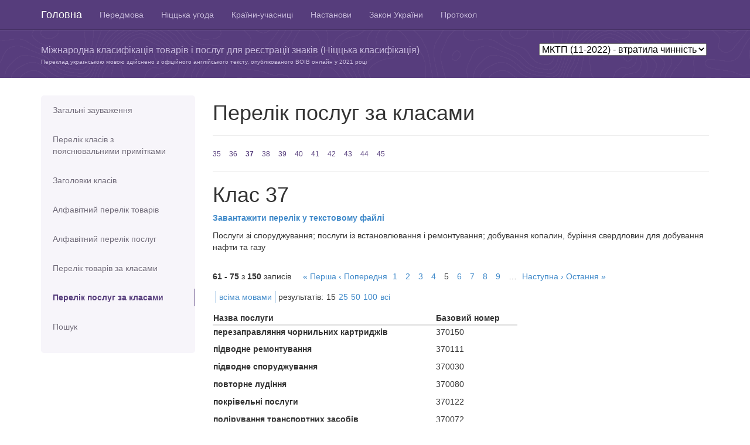

--- FILE ---
content_type: text/html; charset=utf-8
request_url: https://nice.nipo.gov.ua/class/service/37?page=5&version=112022
body_size: 5121
content:
<!DOCTYPE html>
<html>
<head>
	<title>МКТП (11-2022)</title>
	<meta name="viewport" content="width=device-width, initial-scale=1.0">
	<meta charset="utf-8">
	<link href="/assets/application-d8d7769deead85d3cd687a8952a7a4bc.css" media="all" rel="stylesheet" type="text/css" />
	<script src="/assets/application-43bf4f666ab12f455e00a606de66c852.js" type="text/javascript"></script>
	<meta content="authenticity_token" name="csrf-param" />
<meta content="4204O5SFFvu83m0gQjBOwycYIwKxmmhYOuMRf+W6fr0=" name="csrf-token" />

	<!-- HTML5 Shim and Respond.js IE8 support of HTML5 elements and media queries -->
	<!-- WARNING: Respond.js doesn't work if you view the page via file:// -->
	<!--[if lt IE 9]>
	  <script src="https://oss.maxcdn.com/libs/html5shiv/3.7.0/html5shiv.js"></script>
	  <script src="https://oss.maxcdn.com/libs/respond.js/1.3.0/respond.min.js"></script>
	<![endif]-->

	<script>
	  (function(i,s,o,g,r,a,m){i['GoogleAnalyticsObject']=r;i[r]=i[r]||function(){
	  (i[r].q=i[r].q||[]).push(arguments)},i[r].l=1*new Date();a=s.createElement(o),
	  m=s.getElementsByTagName(o)[0];a.async=1;a.src=g;m.parentNode.insertBefore(a,m)
	  })(window,document,'script','//www.google-analytics.com/analytics.js','ga');
	  ga('create', 'UA-48467945-1', 'uipv.org');
	  ga('require', 'displayfeatures');
	  ga('send', 'pageview');
	</script>
</head>
<body>

<header role="banner" class="navbar navbar-inverse navbar-fixed-top bs-docs-nav">
	<div class="container">
	    <div class="navbar-header">
	      <button class="navbar-toggle" type="button" data-toggle="collapse" data-target=".bs-navbar-collapse">
	        <span class="sr-only">Toggle navigation</span>
	        <span class="icon-bar"></span>
	        <span class="icon-bar"></span>
	        <span class="icon-bar"></span>
	      </button>
	      <a href="/?version=112022" class="navbar-brand">Головна</a>
	    </div>
			<nav class="collapse navbar-collapse bs-navbar-collapse" role="navigation">
			  <ul class="nav navbar-nav">
					  <li >
						  <a href="/info/preface?version=112022" title="Передмова">Передмова</a>
					  </li>
					  <li >
						  <a href="/info/nice?version=112022" title="Ніццька угода">Ніццька угода</a>
					  </li>
					  <li >
						  <a href="/info/countries?version=112022" title="Країни-учасниці Ніццької угоди">Країни-учасниці</a>
					  </li>
					  <li >
						  <a href="/info/guide?version=112022" title="Настанови для користувачів">Настанови</a>
					  </li>
					  <li >
						  <a href="/info/law?version=112022" title="Витяги з Закону України">Закон України</a>
					  </li>
					  <li >
						  <a href="/info/protocol?version=112022" title="Протокол до Мадридської угоди (витяги)">Протокол</a>
					  </li>
			  </ul>
			</nav>
	</div>
</header>

<div id="content2" class="bs-header">
	<div class="container">
    <p>&nbsp;</p>
    		<div class="version-box">
					<select id="nice-versions">
                <option  value=current>МКТП (13-2026) - чинна</option>
                <option  value=122025>МКТП (12-2025) - втратила чинність</option>
                <option  value=122024>МКТП (12-2024) - втратила чинність</option>
                <option  value=122023>МКТП (12-2023) - втратила чинність</option>
                <option selected value=112022>МКТП (11-2022) - втратила чинність</option>
                <option  value=112021>МКТП (11-2021) - втратила чинність</option>
                <option  value=112020>МКТП (11-2020) - втратила чинність</option>
                <option  value=112019>МКТП (11-2019) - втратила чинність</option>
                <option  value=112018>МКТП (11-2018) - втратила чинність</option>
                <option  value=112017>МКТП (11-2017) - втратила чинність</option>
                <option  value=102016>МКТП (10-2016) - втратила чинність</option>
                <option  value=102015>МКТП (10-2015) - втратила чинність</option>
                <option  value=102014>МКТП (10-2014) - втратила чинність</option>
						<option  value='archive'>Попередні версії</option>
			    </select>
	 			</div>
		<p>Міжнародна класифікація товарів і послуг для реєстрації знаків (Ніццька класифікація)
    </p>
		<p class="trans">Переклад українською мовою здійснено з офіційного англійського тексту,
    опублікованого ВОІВ онлайн у
    2021 році</p>
	</div>
</div>


<div class="container bs-docs-container">
	<div class="row">
		<div class="col-md-3">
		<div class="bs-sidebar hidden-print" role="complementary">
		<ul class="nav bs-sidenav">
			<li >
				<a href="/info/notes?version=112022">Загальні зауваження</a>
			</li>
			<li  style="height: 70px;">
				<a href="/info/classes?version=112022">Перелік класів з пояснювальними примітками</a>
			</li>
			<li >
				<a href="/class/headers?version=112022">Заголовки класів</a>
			</li>
			<li >
				<a href="/alphabetical/good/%D0%90?version=112022">Алфавітний перелік товарів</a>
			</li>
			<li >
				<a href="/alphabetical/service/%D0%90?version=112022">Алфавітний перелік послуг</a>
			</li>
			<li >
				<a href="/class/good/1?version=112022">Перелік товарів за класами</a>
			</li>
			<li class="active">
				<a href="/class/service/35?version=112022">Перелік послуг за класами</a>
			</li>
			<li >
				<a href="/search?version=112022">Пошук</a>
			</li>
			</ul>
		</div>
</div>

		<div class="col-md-9" role="main">
				<div class="page-header">
		<h1>Перелік послуг за класами</h1>
	</div>
	<div class="numbers">
		<a href="/class/service/35?version=112022">35</a>
		<a href="/class/service/36?version=112022">36</a>
		<a href="/class/service/37?version=112022" class="active">37</a>
		<a href="/class/service/38?version=112022">38</a>
		<a href="/class/service/39?version=112022">39</a>
		<a href="/class/service/40?version=112022">40</a>
		<a href="/class/service/41?version=112022">41</a>
		<a href="/class/service/42?version=112022">42</a>
		<a href="/class/service/43?version=112022">43</a>
		<a href="/class/service/44?version=112022">44</a>
		<a href="/class/service/45?version=112022">45</a>
	</div>

	<div class="extra-letters hidden">
		<a href="/class/service/35?version=112022">35</a>
		<a href="/class/service/36?version=112022">36</a>
		<a href="/class/service/37?version=112022" class="active">37</a>
		<a href="/class/service/38?version=112022">38</a>
		<a href="/class/service/39?version=112022">39</a>
		<a href="/class/service/40?version=112022">40</a>
		<a href="/class/service/41?version=112022">41</a>
		<a href="/class/service/42?version=112022">42</a>
		<a href="/class/service/43?version=112022">43</a>
		<a href="/class/service/44?version=112022">44</a>
		<a href="/class/service/45?version=112022">45</a>
	</div>

	<div id="help-modal"></div>

	<div class="class-header">
		<h1>Клас 37
		</h1>
		<p class="bold"><a href="/docs/allversions/112022/classes/37class.docx">Завантажити перелік у текстовому файлі</a></p>

		<p>Послуги зі споруджування; послуги із встановлювання і ремонтування; добування копалин, буріння свердловин для добування нафти та газу</p>
	</div>

	<div class="settings clear">
	<div class="to-left"><b>61&nbsp;-&nbsp;75</b> з <b>150</b> записів</div>
	<div class="to-left">  <nav class="pagination">
    <span class="first">
  <a href="/class/service/37?version=112022">&laquo; Перша</a>
</span>

    <span class="prev">
  <a href="/class/service/37?page=4&amp;version=112022" rel="prev">&lsaquo; Попередня</a>
</span>

        <span class="page">
  <a href="/class/service/37?version=112022">1</a>
</span>

        <span class="page">
  <a href="/class/service/37?page=2&amp;version=112022">2</a>
</span>

        <span class="page">
  <a href="/class/service/37?page=3&amp;version=112022">3</a>
</span>

        <span class="page">
  <a href="/class/service/37?page=4&amp;version=112022" rel="prev">4</a>
</span>

        <span class="page current">
  5
</span>

        <span class="page">
  <a href="/class/service/37?page=6&amp;version=112022" rel="next">6</a>
</span>

        <span class="page">
  <a href="/class/service/37?page=7&amp;version=112022">7</a>
</span>

        <span class="page">
  <a href="/class/service/37?page=8&amp;version=112022">8</a>
</span>

        <span class="page">
  <a href="/class/service/37?page=9&amp;version=112022">9</a>
</span>

        <span class="page gap">&hellip;</span>

    <span class="next">
  <a href="/class/service/37?page=6&amp;version=112022" rel="next">Наступна &rsaquo;</a>
</span>

    <span class="last">
  <a href="/class/service/37?page=10&amp;version=112022">Остання &raquo;</a>
</span>

  </nav>
</div>

	<div class="settings to-left">
	<ul>
		<li>
					<a href="/class/service/37?l=all&amp;page=5&amp;version=112022">всіма мовами</a>
		</li>

		<li>
			<div class="to-left">
				<div class="to-left">результатів:</div>
				<ul class="res-per-page to-left">
					<li>
						15
					</li>
					<li>
							<a href="/class/service/37?per=25&amp;version=112022">25</a>
					</li>
					<li>
							<a href="/class/service/37?per=50&amp;version=112022">50</a>
					</li>
					<li>
							<a href="/class/service/37?per=100&amp;version=112022">100</a>
					</li>
					<li>
							<a href="/class/service/37?per=%D0%B2%D1%81%D1%96&amp;version=112022">всі</a>
					</li>
				</ul>
			</div>
		</li>

	</ul>
	</div>
</div>

	

	<div class="clear products">
		<table width="520">
			<thead>
				<th>Назва послуги</th>
				<th width="140">Базовий номер</th>
			</thead>
			<tbody>
					<tr class="product-info">
						<td class="main-product" height="30">перезаправляння чорнильних картриджів </td>
						<td>370150
						</td>

					</tr>
					<tr class="product-info">
						<td class="main-product" height="30">підводне ремонтування </td>
						<td>370111
						</td>

					</tr>
					<tr class="product-info">
						<td class="main-product" height="30">підводне споруджування </td>
						<td>370030
						</td>

					</tr>
					<tr class="product-info">
						<td class="main-product" height="30">повторне лудіння </td>
						<td>370080
						</td>

					</tr>
					<tr class="product-info">
						<td class="main-product" height="30">покрівельні послуги </td>
						<td>370122
						</td>

					</tr>
					<tr class="product-info">
						<td class="main-product" height="30">полірування транспортних засобів </td>
						<td>370072
						</td>

					</tr>
					<tr class="product-info">
						<td class="main-product" height="30">поновлювання одягу </td>
						<td>370022
						</td>

					</tr>
					<tr class="product-info">
						<td class="main-product" height="30">послуги електриків </td>
						<td>370147
						</td>

					</tr>
					<tr class="product-info">
						<td class="main-product" height="30">послуги з боротьби зі шкідниками, крім у сільському господарстві, аквакультурі, плодівництві та лісівництві </td>
						<td>370143
						</td>

					</tr>
					<tr class="product-info">
						<td class="main-product" height="30">послуги з гідравлічного розриву пластів </td>
						<td>370142
						</td>

					</tr>
					<tr class="product-info">
						<td class="main-product" height="30">послуги з монтажу та встановлювання меблів </td>
						<td>370161
						</td>

					</tr>
					<tr class="product-info">
						<td class="main-product" height="30">послуги з ремонтування транспортних засобів у разі поломки </td>
						<td>370089
						</td>

					</tr>
					<tr class="product-info">
						<td class="main-product" height="30">послуги з розробляння кар&#x27;єрів </td>
						<td>370108
						</td>

					</tr>
					<tr class="product-info">
						<td class="main-product" height="30">послуги з утримування будинків [послуги з прибирання] </td>
						<td>370152
						</td>

					</tr>
					<tr class="product-info">
						<td class="main-product" height="30">послуги зі споруджування та встановлювання малих архітектурних форм </td>
						<td>370159
						</td>

					</tr>
			</tbody>
		</table>
	</div>

	<div class="settings clear">
	<div class="to-left"><b>61&nbsp;-&nbsp;75</b> з <b>150</b> записів</div>
	<div class="to-left">  <nav class="pagination">
    <span class="first">
  <a href="/class/service/37?per=15&amp;version=112022">&laquo; Перша</a>
</span>

    <span class="prev">
  <a href="/class/service/37?page=4&amp;per=15&amp;version=112022" rel="prev">&lsaquo; Попередня</a>
</span>

        <span class="page">
  <a href="/class/service/37?per=15&amp;version=112022">1</a>
</span>

        <span class="page">
  <a href="/class/service/37?page=2&amp;per=15&amp;version=112022">2</a>
</span>

        <span class="page">
  <a href="/class/service/37?page=3&amp;per=15&amp;version=112022">3</a>
</span>

        <span class="page">
  <a href="/class/service/37?page=4&amp;per=15&amp;version=112022" rel="prev">4</a>
</span>

        <span class="page current">
  5
</span>

        <span class="page">
  <a href="/class/service/37?page=6&amp;per=15&amp;version=112022" rel="next">6</a>
</span>

        <span class="page">
  <a href="/class/service/37?page=7&amp;per=15&amp;version=112022">7</a>
</span>

        <span class="page">
  <a href="/class/service/37?page=8&amp;per=15&amp;version=112022">8</a>
</span>

        <span class="page">
  <a href="/class/service/37?page=9&amp;per=15&amp;version=112022">9</a>
</span>

        <span class="page gap">&hellip;</span>

    <span class="next">
  <a href="/class/service/37?page=6&amp;per=15&amp;version=112022" rel="next">Наступна &rsaquo;</a>
</span>

    <span class="last">
  <a href="/class/service/37?page=10&amp;per=15&amp;version=112022">Остання &raquo;</a>
</span>

  </nav>
</div>

	<div class="settings to-left">
	<ul>
		<li>
					<a href="/class/service/37?l=all&amp;page=5&amp;version=112022">всіма мовами</a>
		</li>

		<li>
			<div class="to-left">
				<div class="to-left">результатів:</div>
				<ul class="res-per-page to-left">
					<li>
						15
					</li>
					<li>
							<a href="/class/service/37?per=25&amp;version=112022">25</a>
					</li>
					<li>
							<a href="/class/service/37?per=50&amp;version=112022">50</a>
					</li>
					<li>
							<a href="/class/service/37?per=100&amp;version=112022">100</a>
					</li>
					<li>
							<a href="/class/service/37?per=%D0%B2%D1%81%D1%96&amp;version=112022">всі</a>
					</li>
				</ul>
			</div>
		</li>

	</ul>
	</div>
</div>


	<!--
	<div>
		<h3><span class="glyphicon glyphicon-info-sign info" data-toggle="popover" data-content="Vivamus sagittis lacus vel augue laoreet rutrum faucibus."></span>Класс 37</h3>
		<p>
			Хімiчнi пpодукти, пpизначенi для викоpистовування в пpомисловостi, науцi, фотогpафiї, сiльському господаpствi, садiвництвi та лiсівництвi; необpобленi синтетичнi смоли, необpобленi пластмаси; добрива; хімічні речовини для гасіння вогню; препарати для термообробляння і паяння металiв; хімiчнi речовини для консеpвування хаpчових пpодуктiв; дубильнi pечовини; клейкі pечовини на пpомислові потреби
		</p>
		<blockquote>
			<h4>Пояснення</h4>
			Клас 1 включає, в основному хімічні продукти, що використовуються в промисловості, науки та сільського господарства, в тому числі ті, які йдуть до виготовлення продуктів відносяться до інших класів.
			До класу належать, зокрема:
			компост;
			сіль для консервування, крім для харчових продуктів;
			певні добавки для харчової промисловості (див. Алфавітний перелік товарів).
			До Класу не належать, зокрема:
			необроблені природні смоли (Кл. 2);
			хімічні продукти для використання в медичній науки (кл. 5);
			фунгіциди, гербіциди та препарати для знищення шкідливих тварин (кл. 5);
			клеї канцелярські або побутових цілей (кл. 16);
			сіль для консервування харчових продуктів (кл. 30);
			соломи мульчі (кл. 31).
		</blockquote>
	</div>
	<div>
		<ul class="products">
			<li>
				<div class="base-number">090627</div>
				<div>accumulators, electric</div>
			</li>
			<li>
				<div class="base-number">090621</div>
				<div>accumulators, electric, target</div>
			</li>
			<li>
				<div class="base-number">090010</div>
				<div>acidimeters for batteries</div>
			</li>
			<li>
				<div class="base-number">090015</div>
				<div>acoustic conduits</div>
			</li>
			<li>
				<div class="base-number">090593</div>
				<div>acoustic couplers</div>
			</li>
			<li>
				<div class="base-number">090014</div>
				<div><span style="float:left;" class="glyphicon glyphicon-info-sign info" data-toggle="popover" data-content="Тут має бути текст українською."></span><div style="float:left;">acoustic [sound] alarms / sound alarms</div></div>
			</li>
			<li>
				<div class="base-number">090018</div>
				<div>actinometers</div>
			</li>
			<li>
				<div class="base-number">090019</div>
				<div>adding machines</div>
			</li>
		</ul>
	</div>
	-->

		</div>
	</div>
</div>



<footer role="contentinfo" class="bs-footer">
	<div class="container">
		<p>ДП &quot;Український інститут інтелектуальної власності&quot;</p>
			<ul class="footer-links">
			</ul>

	</div>
</footer>

</body>
</html>
